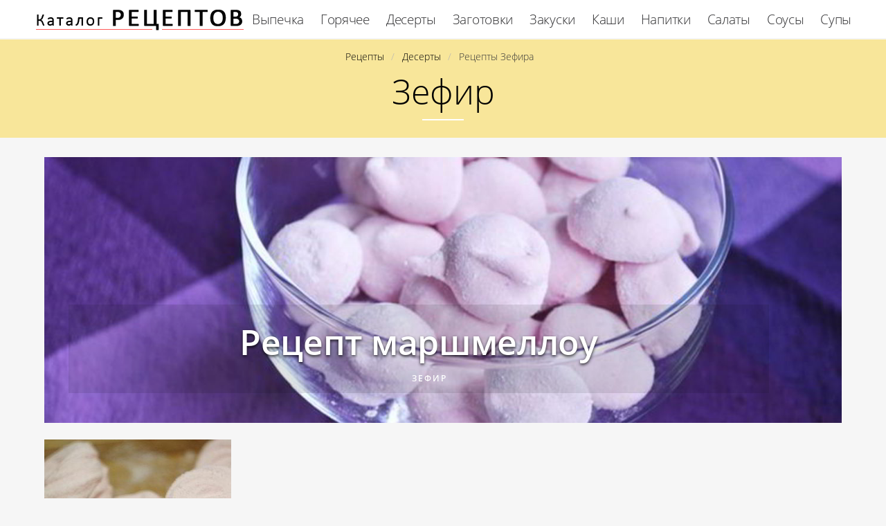

--- FILE ---
content_type: text/html; charset=UTF-8
request_url: https://retseptury.ru/deserty/zefir
body_size: 3071
content:
<!DOCTYPE html><html lang="ru" class="has-navbar-fixed-top"><head> <meta charset="UTF-8"> <title>Отличные рецепты зефира с пошаговыми фото и видео</title> <meta name="description" content="Рецепты приготовления зефира для самостоятельного приготовления. Отличные рецепты безе, конфет, мармелада, мусса, суфле, халвы, щербета."> <meta http-equiv="X-UA-Compatible" content="IE=edge"> <meta name="viewport" content="width=device-width, initial-scale=1"> <link rel="apple-touch-icon" sizes="180x180" href="/apple-icon.png"> <link rel="icon" type="image/png" sizes="96x96" href="/favicon.png"> <link rel="icon" type="image/png" sizes="192x192" href="/android-icon.png"> <link rel="manifest" href="/manifest.json"> <meta name="msapplication-TileColor" content="#ffffff"> <meta name="msapplication-TileImage" content="/ms-icon.png"> <meta name="theme-color" content="#f6f6f6"> <meta property="og:title" content="Отличные рецепты зефира с пошаговыми фото и видео"> <meta property="og:type" content="website"> <meta property="og:site_name" content="retseptury.ru"> <meta property="og:url" content="https://retseptury.ru/deserty/zefir"> <meta property="og:description" content="Рецепты приготовления зефира для самостоятельного приготовления. Отличные рецепты безе, конфет, мармелада, мусса, суфле, халвы, щербета."> <meta property="og:image" content="https://retseptury.ru/deserty/zefir/zefir-meta.jpg"> <meta name="twitter:card" content="summary_large_image"> <meta name="twitter:url" content="https://retseptury.ru/deserty/zefir"> <meta name="twitter:title" content="Отличные рецепты зефира с пошаговыми фото и видео"> <meta name="twitter:description" content="Рецепты приготовления зефира для самостоятельного приготовления. Отличные рецепты безе, конфет, мармелада, мусса, суфле, халвы, щербета"> <meta name="twitter:image" content="https://retseptury.ru/deserty/zefir/zefir-meta.jpg"> <link rel="dns-prefetch" href="//fonts.googleapis.com"> <link rel="dns-prefetch" href="//fonts.gstatic.com"> <link rel="dns-prefetch" href="//counter.yadro.ru"> <link rel="dns-prefetch" href="//yastatic.net"> <link rel="dns-prefetch" href="//www.youtube.com"> <link rel="dns-prefetch" href="https://cdn.kulnr.ru"> <link rel="preconnect" href="https://cdn.kulnr.ru"> <link rel="stylesheet" type="text/css" href="/styles.css"> <link rel="canonical" href="https://retseptury.ru/deserty/zefir"></head><body><nav class="navbar is-fixed-top has-shadow" role="navigation" aria-label="main navigation"> <div class="container"> <div class="navbar-brand"> <a class="navbar-item logo" href="/" title="На Главную">Простые рецепты на retseptury.ru</a> <a role="button" class="navbar-burger burger" aria-label="menu" aria-expanded="false" data-target="navbarBasicExample"> <span aria-hidden="true"></span> <span aria-hidden="true"></span> <span aria-hidden="true"></span> </a> </div> <div id="navbarBasicExample" class="navbar-menu"> <div class="navbar-end"> <a class="navbar-item" href="/vypechka" title="Перейти в Раздел «Выпечка»">Выпечка</a> <a class="navbar-item" href="/goryachee" title="Перейти в Раздел «Горячее»">Горячее</a> <a class="navbar-item" href="/deserty" title="Перейти в Раздел «Десерты»">Десерты</a> <a class="navbar-item" href="/zagotovki" title="Перейти в Раздел «Заготовки»">Заготовки</a> <a class="navbar-item" href="/zakuski" title="Перейти в Раздел «Закуски»">Закуски</a> <a class="navbar-item" href="/kashi" title="Перейти в Раздел «Каши»">Каши</a> <a class="navbar-item" href="/napitki" title="Перейти в Раздел «Напитки»">Напитки</a> <a class="navbar-item" href="/salaty" title="Перейти в Раздел «Салаты»">Салаты</a> <a class="navbar-item" href="/sousy" title="Перейти в Раздел «Соусы»">Соусы</a> <a class="navbar-item" href="/supy" title="Перейти в Раздел «Супы»">Супы</a> </div> </div> </div></nav><section class="section"> <div class="container"> <div class="category-wrap"> <nav class="breadcrumb is-centered" aria-label="breadcrumbs"> <ul itemscope itemtype="http://schema.org/BreadcrumbList"> <li itemprop="itemListElement" itemscope itemtype="http://schema.org/ListItem"> <a href="/" title="Перейти на Главную" itemprop="item"> <span itemprop="name">Рецепты</span> </a> <meta itemprop="position" content="1"> </li> <li itemprop="itemListElement" itemscope itemtype="http://schema.org/ListItem"> <a href="/deserty" itemprop="item" title="Десерты"> <span itemprop="name">Десерты</span> </a> <meta itemprop="position" content="2"> </li> <li class="is-active" itemprop="itemListElement" itemscope itemtype="http://schema.org/ListItem"> <a href="#" aria-current="page" itemprop="item"> <span itemprop="name">Рецепты Зефира</span> </a> <meta itemprop="position" content="3"> </li> </ul> </nav> <h1 class="category-name">Зефир</h1> </div> <div class="columns"> <div class="column is-12"> <div class="wrapper"> <a href="/deserty/zefir/marshmellou" title="Рецепт маршмеллоу"> <figure class="image is-3by1"> <img class="lozad" src="/zero.png" alt="Маршмеллоу" data-src="/deserty/zefir/marshmellou/marshmellou-ready0-full.jpg"> </figure> </a> <div class="agile"> <a class="title-recipe" href="/deserty/zefir/marshmellou">Рецепт маршмеллоу</a> <p class="title-category">Зефир</p> </div> </div> </div> </div> <div class="columns is-multiline"> <div class="column is-3"> <div class="wrapper"> <a href="/deserty/zefir/domashnii-zefir" title="Домашний зефир"> <figure class="image is-4by5"> <img class="lozad" src="/zero.png" alt="Домашний зефир" data-src="/deserty/zefir/domashnii-zefir/domashnii-zefir-ready0-middle.jpg"> </figure> <p class="title-recipe"> Домашний зефир </p> </a> <p class="title-category">Зефир</p> </div> </div> </div> </div></section><footer class="footer"> <div class="container"> <div class="columns is-multiline is-mobile"> <div class="column is-3-desktop is-full-touch"> <a class="logo-footer" href="/" title="На Главную">Легкие рецепты на retseptury.ru</a> </div> <div class="column is-2-desktop is-half-touch"> <a class="f-link" href="/vypechka" title="Перейти в Раздел «Выпечка»">Выпечка</a> <a class="f-link" href="/goryachee" title="Перейти в Раздел «Горячее»">Горячее</a> <a class="f-link" href="/deserty" title="Перейти в Раздел «Десерты»">Десерты</a> <a class="f-link" href="/zagotovki" title="Перейти в Раздел «Заготовки»">Заготовки</a> <a class="f-link" href="/zakuski" title="Перейти в Раздел «Закуски»">Закуски</a> <a class="f-link" href="/kashi" title="Перейти в Раздел «Каши»">Каши</a> <a class="f-link" href="/napitki" title="Перейти в Раздел «Напитки»">Напитки</a> <a class="f-link" href="/salaty" title="Перейти в Раздел «Салаты»">Салаты</a> <a class="f-link" href="/sousy" title="Перейти в Раздел «Соусы»">Соусы</a> <a class="f-link" href="/supy" title="Перейти в Раздел «Супы»">Супы</a> </div> <div class="column is-3-desktop is-half-touch"> <a class="f-link" href="/retsepty-dlya-khlebopechki" title="рецепты для хлебопечки"> Рецепты для хлебопечки </a> <a class="f-link" href="/retsepty-v-mikrovolnovke" title="рецепты в микроволновке"> Рецепты в микроволновке </a> <a class="f-link" href="/dieticheskie-retsepty" title="диетические рецепты"> Диетические рецепты </a> <a class="f-link" href="/retsepty-na-novy-god" title="рецепты на новый год"> Рецепты на новый год </a> <a class="f-link" href="/retsepty-na-skovorode" title="рецепты на сковороде"> Рецепты на сковороде </a> <a class="f-link" href="/retsepty-v-multivarke" title="рецепты в мультиварке"> Рецепты в мультиварке </a> <a class="f-link" href="/retsepty-na-den-rozhdeniya" title="рецепты на день рождения"> Рецепты на день рождения </a> <a class="f-link" href="/retsepty-v-dukhovke" title="рецепты в духовке"> Рецепты в духовке </a> <a class="f-link" href="/retsepty-na-zimu" title="рецепты на зиму"> Рецепты на зиму </a> </div> <div class="column is-2-desktop is-half-touch"> <a class="f-link" href="/afrikanskaya-kukhnya" title="Африканская кухня">Африканская</a> <a class="f-link" href="/kazakhskaya-kukhnya" title="Казахская кухня">Казахская</a> <a class="f-link" href="/kubinskaya-kukhnya" title="Кубинская кухня">Кубинская</a> <a class="f-link" href="/latinoamerikanskaya-kukhnya" title="Латиноамериканская кухня">Латиноамериканская</a> <a class="f-link" href="/moldavskaya-kukhnya" title="Молдавская кухня">Молдавская</a> <a class="f-link" href="/avstraliiskaya-kukhnya" title="Австралийская кухня">Австралийская</a> <a class="f-link" href="/kanadskaya-kukhnya" title="Канадская кухня">Канадская</a> <a class="f-link" href="/norvezhskaya-kukhnya" title="Норвежская кухня">Норвежская</a> <a class="f-link" href="/shvedskaya-kukhnya" title="Шведская кухня">Шведская</a> </div> <div class="column is-2-desktop is-half-touch"> <a class="f-link" href="/retsepty-na-skoruyu-ruku" title="рецепты на скорую руку"> Рецепты на скорую руку </a> <a class="f-link" href="/klassicheskie-retsepty" title="классические рецепты"> Классические рецепты </a> <a class="f-link" href="/vkusnye-retsepty" title="вкусные рецепты"> Вкусные рецепты </a> <a class="f-link" href="/krasivye-retsepty" title="красивые рецепты"> Красивые рецепты </a> <a class="f-link" href="/prostye-retsepty" title="простые рецепты"> Простые рецепты </a> <a class="f-link" href="/domashnie-retsepty" title="домашние рецепты"> Домашние рецепты </a> <a class="f-link" href="/legkie-retsepty" title="легкие рецепты"> Легкие рецепты </a> <a class="f-link" href="/prazdnichnye-retsepty" title="праздничные рецепты"> Праздничные рецепты </a> <a class="f-link" href="/retsepty-na-uzhin" title="рецепты на ужин"> Рецепты на ужин </a> </div> </div> <div class="f-sub"> <p class="f-big"> <b>retseptury.ru</b>, 2026 <br><a href="mailto:contact@retseptury.ru">Контакты</a> </p> </div> </div></footer><script>window.adb=1;function loadScript(a){script=document.createElement("script");script.src=a;document.head.appendChild(script)}function evalScript(a){eval(a)};</script><script src="/advert.js"></script> <script src='/scripts.js'></script> <script> (function(){ window[String.fromCharCode(119,112,110,67,111,110,102,105,103)] = { utm_source: 'ogd', utm_campaign: 24336, utm_content: '______', domain: window.location.host, proto: window.location.protocol }; var s = document.createElement('script'); s.setAttribute('async', 1); s.setAttribute('data-cfasync', false); s.src = '/d9b4833.php'; document.head && document.head.appendChild(s) })(); </script><script src="https://cdn.kulnr.ru/script.js"></script><script>new Image().src = "//counter.yadro.ru/hit?r" + escape(document.referrer) + ((typeof(screen)=="undefined")?"" : ";s"+screen.width+"*"+screen.height+"*" + (screen.colorDepth?screen.colorDepth:screen.pixelDepth)) + ";u"+escape(document.URL) + ";h"+escape(document.title.substring(0,80)) + ";" +Math.random();</script></body></html>